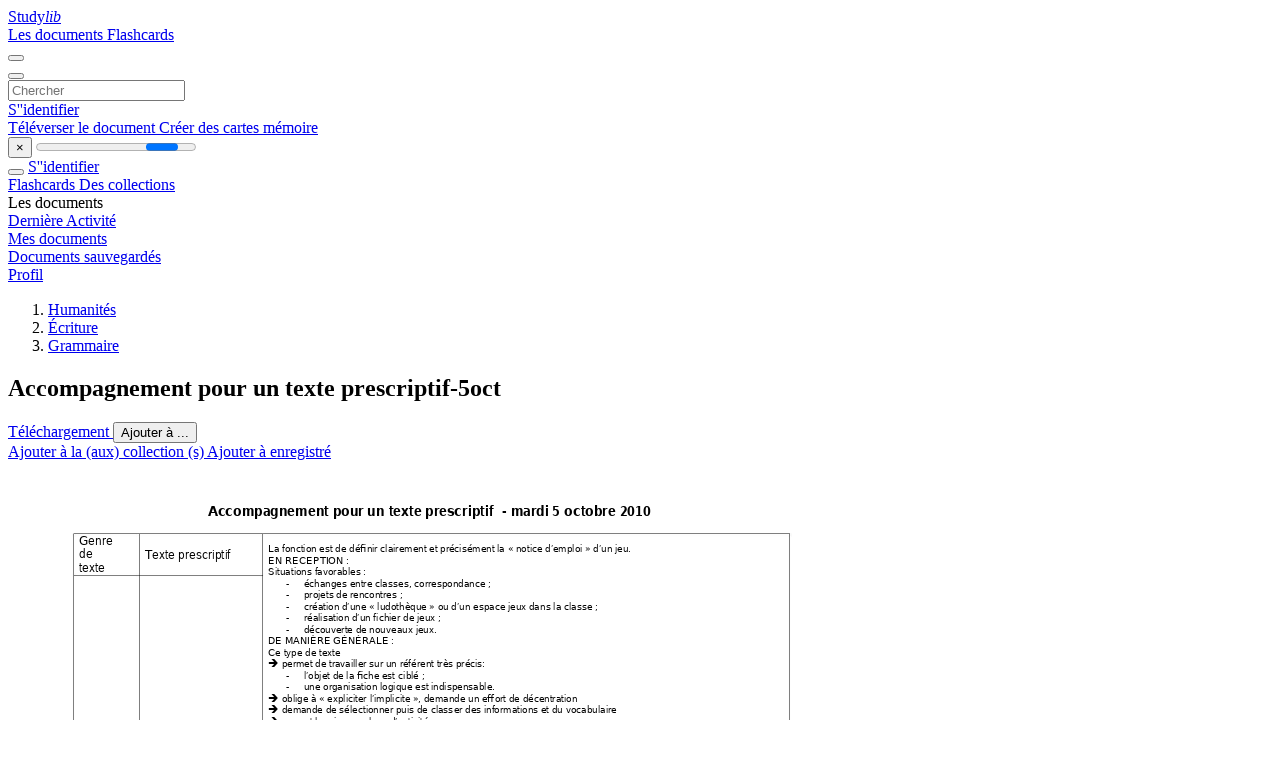

--- FILE ---
content_type: text/html;charset=UTF-8
request_url: https://studylibfr.com/doc/7236942/accompagnement-pour-un-texte-prescriptif-5oct
body_size: 14173
content:















































	




























<!DOCTYPE html>
<html lang="fr">
<head>
    











<meta charset="utf-8">
<meta http-equiv="x-dns-prefetch-control" content="on">












<meta name="viewport" content="width=device-width, initial-scale=1, shrink-to-fit=no">
<meta http-equiv="x-ua-compatible" content="ie=edge">


<title>Accompagnement pour un texte prescriptif-5oct</title>


    <meta name="description" content="Dissertations gratuites, aide aux devoirs, cartes m&eacute;moire, travaux de recherche, rapports de lecture, m&eacute;moires, histoire, science, politique">


    <meta name="keywords" content="Dissertations gratuites, aide aux devoirs, cartes m&eacute;moire, travaux de recherche, rapports de lecture, m&eacute;moires, histoire, science, politique">





    <meta name="thumbnail" content="//s1.studylibfr.com/store/data/007236942_1-76a4f58cc94374899a29a90a4f39613d.png">



    <script async crossorigin="anonymous"
    src="https://pagead2.googlesyndication.com/pagead/js/adsbygoogle.js?client=ca-pub-4574181568230206"></script>





<link rel="stylesheet" href="/theme/issuu2/design-4/dist/styles/design-4.css?_=1768295231228">










<link rel="apple-touch-icon-precomposed" href="/apple-touch-icon-precomposed.png">
<link rel="apple-touch-icon" sizes="180x180" href="/apple-touch-icon.png">
<link rel="icon" type="image/png" sizes="32x32" href="/favicon-32x32.png">
<link rel="icon" type="image/png" sizes="194x194" href="/favicon-194x194.png">
<link rel="icon" type="image/png" sizes="192x192" href="/android-chrome-192x192.png">
<link rel="icon" type="image/png" sizes="16x16" href="/favicon-16x16.png">
<link rel="mask-icon" href="/safari-pinned-tab.svg" color="#ff6d5a">
<link rel="manifest" href="/site.webmanifest">
<meta name="msapplication-TileColor" content="#fff">
<meta name="msapplication-config" content="/browserconfig.xml">
<meta name="theme-color" content="#fff">




    <meta property="og:title" content="Accompagnement pour un texte prescriptif-5oct"/>


    <meta property="og:description" content="Dissertations gratuites, aide aux devoirs, cartes m&eacute;moire, travaux de recherche, rapports de lecture, m&eacute;moires, histoire, science, politique">

<meta property="og:type" content="article"/>

    <meta property="og:url" content="https://studylibfr.com/doc/7236942/accompagnement-pour-un-texte-prescriptif-5oct">


    <meta property="og:image" content="//s1.studylibfr.com/store/data/007236942_1-76a4f58cc94374899a29a90a4f39613d.png">

<meta property="og:site_name" content="studylibfr.com">


    <meta name="twitter:title" content="Accompagnement pour un texte prescriptif-5oct">


    <meta name="twitter:description" content="Dissertations gratuites, aide aux devoirs, cartes m&eacute;moire, travaux de recherche, rapports de lecture, m&eacute;moires, histoire, science, politique">

<meta name="twitter:card" content="summary">

    <meta name="twitter:image" content="//s1.studylibfr.com/store/data/007236942_1-76a4f58cc94374899a29a90a4f39613d.png">

<meta name="twitter:site" content="@studylibfr.com">


            







<link rel="preconnect" href="//s1.studylibfr.com/store">
<link rel="dns-prefetch" href="//s1.studylibfr.com/store">



<link rel="preload" href="//s1.studylibfr.com/store/data/007236942_1-76a4f58cc94374899a29a90a4f39613d.png" as="image" media="(min-width:1200px)">
<link rel="preload" href="//s1.studylibfr.com/store/data/007236942_1-76a4f58cc94374899a29a90a4f39613d-768x994.png" as="image" media="(max-width:1199px)">

<link rel="canonical" href="https://studylibfr.com/doc/7236942/accompagnement-pour-un-texte-prescriptif-5oct">


<script type="application/ld+json">[{"itemListElement":[{"position":1,"name":"Humanités","item":"https://studylibfr.com/catalog/Humanit%C3%A9s","@type":"ListItem"},{"position":2,"name":"Écriture","item":"https://studylibfr.com/catalog/Humanit%C3%A9s/%C3%89criture","@type":"ListItem"},{"position":3,"name":"Grammaire","item":"https://studylibfr.com/catalog/Humanit%C3%A9s/%C3%89criture/Grammaire","@type":"ListItem"}],"@context":"https://schema.org","@type":"BreadcrumbList"},{"dateModified":"2024-06-21T23:50:04Z","datePublished":"2017-06-02T18:57:53Z","headline":"Accompagnement pour un texte prescriptif-5oct","image":"https://s1.studylibfr.com/store/data/007236942_1-76a4f58cc94374899a29a90a4f39613d.png","mainEntityOfPage":{"@id":"https://google.com/article","@type":"WebPage"},"inLanguage":"fr","@context":"https://schema.org","@type":"Article"}]</script>



<script>
    
    var gaVC =
        
        
    
    
    'd'
    ;
</script>

<style>
    

    
</style>

		<link rel="stylesheet" href="/theme/htmlex/dist/HtmlexViewer.css?_=1768295231228">
		<style>/* Part 2: Page Elements: Modify with caution
 * The followings are base classes, some of which are meant to be override by PDF specific classes
 * So do not increase the specificity (e.g. ".classname" -> "#page-container .classname")
 */
.h2fc .pf { /* page */
  position:relative;
  background-color:white;
  overflow: hidden;
  margin:0; 
  border:0; /* required by pdf2htmlEX.js for page visibility test */
}.h2fc .pc { /* content of a page */
  position:absolute;
  border:0;
  padding:0;
  margin:0;
  top:0;
  left:0;
  width:100%;
  height:100%;
  overflow:hidden;
  display:block;
  /* set transform-origin for scaling */
  transform-origin:0% 0%;
  -ms-transform-origin:0% 0%;
  -webkit-transform-origin:0% 0%;
}.h2fc .pc.opened { /* used by pdf2htmlEX.js, to show/hide pages */
  display:block;
}.h2fc .bf { /* images that occupies the whole page */
  position:absolute;
  border:0;
  margin:0;
  top:0;
  bottom:0;
  width:100%;
  height:100%;
  -ms-user-select:none;
  -moz-user-select:none;
  -webkit-user-select:none;
  user-select:none;
}.h2fc .bi { /* images that cover only a part of the page */
  position:absolute;
  border:0;
  margin:0;
  -ms-user-select:none;
  -moz-user-select:none;
  -webkit-user-select:none;
  user-select:none;
}
@media print {
.h2fc .pf {
    margin:0;
    box-shadow:none;
    page-break-after:always;
    page-break-inside:avoid;
  }
  @-moz-document url-prefix() {
    /* fix page truncation for FireFox */
.h2fc .pf {
      overflow:visible;
      border:1px solid #FFFFFF;
    }.h2fc .pc {overflow:visible;}
  }
}.h2fc .c { /* clip box */
  position:absolute;
  border:0;
  padding:0;
  margin:0;
  overflow:hidden;
  display:block;
}.h2fc .t { /* text line */
  position:absolute;
  white-space:pre;
  font-size:1px;
  transform-origin:0% 100%;
  -ms-transform-origin:0% 100%;
  -webkit-transform-origin:0% 100%;
  unicode-bidi:bidi-override;/* For rtl languages, e.g. Hebrew, we don't want the default Unicode behaviour */
  -moz-font-feature-settings:"liga" 0;/* We don't want Firefox to recognize ligatures */
}.h2fc .t:after { /* webkit #35443 */
  content: '';
}.h2fc .t:before { /* Workaround Blink(up to 41)/Webkit bug of word-spacing with leading spaces (chromium #404444 and pdf2htmlEX #412) */
  content: '';
  display: inline-block;
}.h2fc .t span { /* text blocks within a line */
  /* Blink(up to 41)/Webkit have bug with negative word-spacing and inline-block (pdf2htmlEX #416), so keep normal span inline. */
  position:relative;
  unicode-bidi:bidi-override; /* For rtl languages, e.g. Hebrew, we don't want the default Unicode behaviour */
}.h2fc ._ { /* text shift */
  /* Blink(up to 41)/Webkit have bug with inline element, continuous spaces and word-spacing. Workaround by inline-block. */
  display: inline-block;
  color: transparent;
  z-index: -1;
}
/* selection background should not be opaque, for fallback mode */
::selection{
  background: rgba(127,255,255,0.4);
}
::-moz-selection{
  background: rgba(127,255,255,0.4);
}.h2fc .pi { /* info for Javascript */
  display:none;
}.h2fc .l { /* annotation links */
}
/* transparent color - WebKit */
.h2fc .d { /* css drawing */
  position:absolute;
  transform-origin:0% 100%;
  -ms-transform-origin:0% 100%;
  -webkit-transform-origin:0% 100%;
}
/* for the forms */
.h2fc .it {
  border: none;
  background-color: rgba(255, 255, 255, 0.0);
}.h2fc .ir:hover {
  cursor: pointer;
}

/* Base CSS END */
.h2fc .ff0{font-family:sans-serif;visibility:hidden;}
@font-face{font-display:swap;font-family:ff1;src:url(//s1.studylibfr.com/store/data-gzf/9b3a127c16d256560d40f1a8ce945135/1/007236942.htmlex.zip/f1.woff)format("woff");}.h2fc .ff1{font-family:ff1;line-height:1.589369;font-style:normal;font-weight:normal;visibility:visible;}
@font-face{font-display:swap;font-family:ff2;src:url(//s1.studylibfr.com/store/data-gzf/9b3a127c16d256560d40f1a8ce945135/1/007236942.htmlex.zip/f2.woff)format("woff");}.h2fc .ff2{font-family:ff2;line-height:1.456055;font-style:normal;font-weight:normal;visibility:visible;}
@font-face{font-display:swap;font-family:ff3;src:url(//s1.studylibfr.com/store/data-gzf/9b3a127c16d256560d40f1a8ce945135/1/007236942.htmlex.zip/f3.woff)format("woff");}.h2fc .ff3{font-family:ff3;line-height:1.695312;font-style:normal;font-weight:normal;visibility:visible;}
@font-face{font-display:swap;font-family:ff4;src:url(//s1.studylibfr.com/store/data-gzf/9b3a127c16d256560d40f1a8ce945135/1/007236942.htmlex.zip/f4.woff)format("woff");}.h2fc .ff4{font-family:ff4;line-height:0.722656;font-style:normal;font-weight:normal;visibility:visible;}.h2fc .m2{transform:matrix(0.250130,0.000000,0.000000,0.250000,0,0);-ms-transform:matrix(0.250130,0.000000,0.000000,0.250000,0,0);-webkit-transform:matrix(0.250130,0.000000,0.000000,0.250000,0,0);}.h2fc .m0{transform:matrix(0.250135,0.000000,0.000000,0.250000,0,0);-ms-transform:matrix(0.250135,0.000000,0.000000,0.250000,0,0);-webkit-transform:matrix(0.250135,0.000000,0.000000,0.250000,0,0);}.h2fc .m1{transform:matrix(0.250138,0.000000,0.000000,0.250000,0,0);-ms-transform:matrix(0.250138,0.000000,0.000000,0.250000,0,0);-webkit-transform:matrix(0.250138,0.000000,0.000000,0.250000,0,0);}.h2fc .m3{transform:matrix(0.250142,0.000000,0.000000,0.250000,0,0);-ms-transform:matrix(0.250142,0.000000,0.000000,0.250000,0,0);-webkit-transform:matrix(0.250142,0.000000,0.000000,0.250000,0,0);}.h2fc .v0{vertical-align:0px;}.h2fc .v1{vertical-align:55.19px;}.h2fc .ls1{letter-spacing:0px;}.h2fc .ls0{letter-spacing:0.18px;}.h2fc .sc_{text-shadow:none;}.h2fc .sc0{text-shadow:-0.015em 0 transparent,0 0.015em transparent,0.015em 0 transparent,0 -0.015em  transparent;}
@media screen and (-webkit-min-device-pixel-ratio:0){
.h2fc .sc_{-webkit-text-stroke:0px transparent;}.h2fc .sc0{-webkit-text-stroke:0.015em transparent;text-shadow:none;}
}.h2fc .ws0{word-spacing:-13.34px;}.h2fc .ws1{word-spacing:0px;}.h2fc ._0{margin-left:-1.20px;}.h2fc ._2{width:1.03px;}.h2fc ._3{width:48.73px;}.h2fc ._1{width:147.40px;}.h2fc .fc0{color:rgb(0,0,0);}.h2fc .fs2{font-size:32.15px;}.h2fc .fs3{font-size:39.83px;}.h2fc .fs4{font-size:44.15px;}.h2fc .fs1{font-size:47.99px;}.h2fc .fs0{font-size:56.15px;}.h2fc .y0{bottom:0px;}.h2fc .y8{bottom:2.64px;}.h2fc .y31{bottom:77.44px;}.h2fc .y30{bottom:90.64px;}.h2fc .y2f{bottom:100.24px;}.h2fc .y2e{bottom:111.76px;}.h2fc .y2d{bottom:123.28px;}.h2fc .y2c{bottom:134.80px;}.h2fc .y2b{bottom:146.32px;}.h2fc .y2a{bottom:157.72px;}.h2fc .y29{bottom:169.24px;}.h2fc .y28{bottom:180.76px;}.h2fc .y27{bottom:192.28px;}.h2fc .y26{bottom:203.80px;}.h2fc .y25{bottom:215.32px;}.h2fc .y24{bottom:226.72px;}.h2fc .y23{bottom:238.24px;}.h2fc .y22{bottom:249.76px;}.h2fc .y21{bottom:261.28px;}.h2fc .y20{bottom:272.80px;}.h2fc .ya{bottom:273.52px;}.h2fc .y7{bottom:277.72px;}.h2fc .y6{bottom:280.36px;}.h2fc .y1f{bottom:284.32px;}.h2fc .y9{bottom:287.32px;}.h2fc .y1e{bottom:295.72px;}.h2fc .y1d{bottom:307.24px;}.h2fc .y1c{bottom:319.60px;}.h2fc .y1b{bottom:331.12px;}.h2fc .y1a{bottom:342.64px;}.h2fc .y19{bottom:354.16px;}.h2fc .y18{bottom:365.68px;}.h2fc .y17{bottom:377.20px;}.h2fc .y16{bottom:388.60px;}.h2fc .y15{bottom:400.12px;}.h2fc .y14{bottom:411.64px;}.h2fc .y13{bottom:423.16px;}.h2fc .y12{bottom:434.68px;}.h2fc .y11{bottom:446.08px;}.h2fc .y10{bottom:457.60px;}.h2fc .yf{bottom:469.12px;}.h2fc .ye{bottom:480.64px;}.h2fc .y5{bottom:483.40px;}.h2fc .yd{bottom:492.16px;}.h2fc .y4{bottom:497.20px;}.h2fc .yc{bottom:503.68px;}.h2fc .y3{bottom:511.00px;}.h2fc .yb{bottom:514.72px;}.h2fc .y2{bottom:525.52px;}.h2fc .y1{bottom:539.44px;}.h2fc .g5{height:13.44px;}.h2fc .g6{height:39.63px;}.h2fc .g8{height:48.98px;}.h2fc .g7{height:49.09px;}.h2fc .g2{height:53.24px;}.h2fc .g9{height:54.42px;}.h2fc .g3{height:59.15px;}.h2fc .g1{height:65.95px;}.h2fc .g4{height:114.35px;}.h2fc .g0{height:595px;}.h2fc .w1{width:5.16px;}.h2fc .w0{width:842px;}.h2fc .x0{left:0px;}.h2fc .x2{left:70.91px;}.h2fc .x3{left:126.35px;}.h2fc .x4{left:137.15px;}.h2fc .x1{left:199.55px;}.h2fc .x5{left:259.91px;}.h2fc .x6{left:277.91px;}.h2fc .x7{left:295.91px;}.h2fc .x8{left:473.75px;}
</style>
        

<script>
    var gaUserId = 2;
    var gaUserType = 'empty';
</script>

<script>(function(w,d,s,l,i){w[l]=w[l]||[];w[l].push({'gtm.start':
new Date().getTime(),event:'gtm.js'});var f=d.getElementsByTagName(s)[0],
j=d.createElement(s),dl=l!='dataLayer'?'&l='+l:'';j.async=true;j.src=
'https://www.googletagmanager.com/gtm.js?id='+i+dl;f.parentNode.insertBefore(j,f);
})(window,document,'script','dataLayer','GTM-MVZDMKVF');</script>



<style>
.above-content
{
    height: 120px;
    max-height: 120px;
}
.above-content > div,
.above-content > div > ins
{
    height: 110px;
    max-height: 110px;
}

.below-content
{
     height: 120px;
	 max-height: 120px;
}
.below-content > div > ins,
.below-content > div
{
	  height: 110px;
	  max-height: 110px;
}
@media (max-width: 567px)
{
    .below-content,
	.below-content > div > ins,
	.below-content > div
	{
		height: initial;
		max-height: initial;
		
	}
}

.sidebar-top-content,
.sidebar-bottom-content
{
    margin-left:-15px;
}
</style>



<script async src="https://www.googletagmanager.com/gtag/js?id=G-2YEWJSZPH2"></script>
<script>
window.dataLayer = window.dataLayer || [];
function gtag(){dataLayer.push(arguments)}
gtag('js', new Date());
gtag('config', 'G-2YEWJSZPH2');
</script>


    <link rel="stylesheet" href="https://fonts.googleapis.com/css?family=Roboto:300,400&display=swap&subset=cyrillic">
<link rel="stylesheet" href="/memtrick_theme-c141f8/dist/theme.css">
<script>
    var Flashcards = {
        lang: 'fr',
        root: "/flashcards",
        themeRoot: '/theme/issuu2/static'
    };
</script>



</head>

<body class="">

    
<noscript><iframe src="https://www.googletagmanager.com/ns.html?id=GTM-MVZDMKVF"
height="0" width="0" style="display:none;visibility:hidden"></iframe></noscript>


<nav class="navbar navbar-white navbar-expand-xl">
    <div class="navbar-nav nav flex-nowrap">
        <a class="navbar-brand" href="/">
            
                
                
                    <s class="fa-stack fa-xs">
                        <i class="fas fa-square fa-stack-2x"></i>
                        <i class="fas fa-users-class fa-stack-1x fa-inverse"></i>
                    </s>
                    <span class="hidden-sm-down d-inline-flex">
                        Study<em>lib</em>
                    </span>
                
            
        </a>
        <div class="nav-divider"></div>

        
            <a class="nav-item nav-link #hidden-xs-down" href="/catalog/">
                Les documents
            </a>
            <a class="nav-item nav-link hidden-xx-down" href="/flashcards/explorer">
                Flashcards
            </a>
        

        

        

        
    </div>

    <button class="navbar-toggler collapsed" type="button"
            data-toggle="collapse" data-target="#navbar">
        <span class="navbar-toggler-icon"></span>
    </button>

    <div class="navbar-collapse collapse" id="navbar">
        <div class="nav-divider"></div>
        <form class="navbar-search form-inline" action="/search/">
            <div class="input-group">
                <div class="input-group-prepend">
                    <button class="form-btn btn btn-outline" type="submit">
                        <i class="fa fa-search"></i>
                    </button>
                </div>
                <input class="form-control" required
                       type="text" name="q" value=""
                       placeholder="Chercher">
            </div>
        </form>

        <div class="navbar-nav ml-auto text-nowrap">
            <div class="nav-divider"></div>

            
                <a class="nav-item nav-link" href="/login">
                    S''identifier
                </a>
                <div class="nav-divider"></div>
            

            <div class="navbar-item navbar-text text-initial">
                
                    <a href="/uploadform" class="btn btn-sm btn-secondary"
                       onclick="_ym('document_upload'); return true">
                        Téléverser le document
                    </a>
                

                

                
                    <a class="btn btn-sm btn-primary" href="/flashcards/new-pack">
                        Créer des cartes mémoire
                    </a>
                
            </div>
        </div>
    </div>
</nav>

<div class="wrapper-default">
    <section class="upload-info my-3">
        <div class="container">
            <button class="close" type="button">&times;</button>
            <progress class="progress" max="100">
                <div class="progress">
                    <span class="progress-bar"></span>
                </div>
            </progress>
        </div>
    </section>

    <div class="row no-gutters flex-nowrap">
        <nav class="sidebar collapse bg-white
                
                "
             id="sidebar">

            <div class="sidebar-wrapper">
                
                <div class="sidebar-header sidebar-list-group-item--theme active text-truncate mt-2 py-1 d-flex align-items-baseline">
                    <button class="sidebar-toggle btn btn-transparent" type="button" data-toggle="collapse" data-target="#sidebar">
                        <i class="fa fa-home"></i>
                    </button>
                    <a class="sidebar-list-group-item--theme active flex-fill" href="/dashboard">
                        S''identifier
                    </a>
                </div>

                <div class="list-group">
                    
                        
                            
                            
                            
                                <a class="list-group-item list-group-item-action sidebar-item
                                        "
                                   href="/flashcards/">

                                    <i class="fa fa-fw fa-brain"></i>
                                    Flashcards
                                </a>
                            
                        
                    
                        
                            
                            
                            
                                <a class="list-group-item list-group-item-action sidebar-item
                                        "
                                   href="/collections/">

                                    <i class="fa fa-fw fa-archive"></i>
                                    Des collections
                                </a>
                            
                        
                    
                        
                            
                                <div class="sidebar-item list-group-divider"></div>
                            
                            
                            
                        
                    
                        
                            
                            
                                <div class="list-group-item list-group-item-action sidebar-item
                                        "
                                     href="#documents_list" data-toggle="list">

                                    <i class="fa fa-fw fa-file"></i>
                                    Les documents

                                    <div class="list-group text-muted" id="documents_list">
                                        
                                            <a class="list-group-item list-group-item-action" href="/documents/activity">
                                                <i class="fa fa-fw fa-clock mt-1 float-left"></i>
                                                <div class="text-truncate">
                                                    Dernière Activité
                                                </div>
                                            </a>
                                        
                                            <a class="list-group-item list-group-item-action" href="/documents/">
                                                <i class="fa fa-fw fa-folder-open mt-1 float-left"></i>
                                                <div class="text-truncate">
                                                    Mes documents
                                                </div>
                                            </a>
                                        
                                            <a class="list-group-item list-group-item-action" href="/documents/saved">
                                                <i class="fa fa-fw fa-bookmark mt-1 float-left"></i>
                                                <div class="text-truncate">
                                                    Documents sauvegardés
                                                </div>
                                            </a>
                                        
                                    </div>
                                </div>
                            
                            
                        
                    
                        
                            
                                <div class="sidebar-item list-group-divider"></div>
                            
                            
                            
                        
                    
                        
                            
                            
                            
                                <a class="list-group-item list-group-item-action sidebar-item
                                        "
                                   href="/profile">

                                    <i class="fa fa-fw fa-cog"></i>
                                    Profil
                                </a>
                            
                        
                    

                    
                </div>
            </div>
        </nav>

        <script>
            try {
                window.addEventListener('orientationchange', function () {
                    if (screen.availWidth < 640) {
                        document.getElementById('sidebar').classList.remove('show');
                    }
                });
                window.dispatchEvent(new Event('orientationchange'));
            } catch (e) {
            }
        </script>

        
            

            
                <div class="col container 
                         
                        ">
                    
		
			
				<div class="p-md-3 p-lg-0">
					<section class="htmlex-content">
						<div class="htmlex-caption">
							<div class="panel">
								












<div style="border-top: solid 1px transparent;"></div>

<ol class="breadcrumb mt-2 mb-0 pt-1 pb-0 hidden-lg-down">
    
        
            
                <li class="breadcrumb-item"><a href="/catalog/Humanit%C3%A9s">Humanit&eacute;s</a></li>
            
                <li class="breadcrumb-item"><a href="/catalog/Humanit%C3%A9s/%C3%89criture">&Eacute;criture</a></li>
            
                <li class="breadcrumb-item"><a href="/catalog/Humanit%C3%A9s/%C3%89criture/Grammaire">Grammaire</a></li>
            
        
        
    
</ol>

<h1 class="mx-3 pt-xl-0 my-3">Accompagnement pour un texte prescriptif-5oct</h1>



<div class="d-flex flex-row mx-2 justify-content-start align-items-baseline">
    
    <a class="btn btn-sm btn-download mb-3 mx-1 px-5 text-nowrap"
        href="/download/7236942" rel="nofollow" onclick="_ym('document_download');return true">
        Téléchargement
    </a>

    

    <button class="btn btn-add-to btn-sm dropdown-toggle  mb-3 mx-1" type="button" data-toggle="dropdown">
        Ajouter à ...
    </button>

    <div class="dropdown-menu dropdown-menu-right">
        <a class="dropdown-item" href="#" data-toggle="modal" data-target="#collection-actions">
            Ajouter à la (aux) collection (s)
        </a>
        
            <a class="dropdown-item" id="saved" href="#" data-action="add">
                
                    
                    Ajouter à enregistré
                
            </a>
        
    </div>
</div>




							</div>
						</div>

						<div class="htmlex-main">
							<div class="htmlex2__container">
								<div id="viewerRoot" class="h2fc" data-pages-url="//s1.studylibfr.com/store/data-gzf/9b3a127c16d256560d40f1a8ce945135/1/007236942.htmlex.zip/{p}">
									
										
											
												<div class="pf-outer"><div id="pf1" class="pf w0 g0" data-page-no="1"><div class="pc pc1 w0 g0"><img class="bi x0 y0 w0 g0" alt="" src="//s1.studylibfr.com/store/data-gzf/9b3a127c16d256560d40f1a8ce945135/1/007236942.htmlex.zip/bg1.jpg"/><div class="t m0 x1 g1 y1 ff1 fs0 fc0 sc0 ls1 ws1">A<span class="_ _0"></span>ccompagnement pou<span class="_ _0"></span>r un texte pre<span class="_ _0"></span>scriptif  - mardi<span class="_ _0"></span> 5 octobre 2010 </div><div class="t m1 x2 g2 y2 ff2 fs1 fc0 sc0 ls1 ws1"> </div><div class="t m1 x2 g3 y3 ff3 fs1 fc0 sc0 ls1 ws1">Genre </div><div class="t m1 x2 g3 y4 ff3 fs1 fc0 sc0 ls1 ws1">de </div><div class="t m1 x2 g4 y5 ff3 fs1 fc0 sc0 ls1 ws1">texte <span class="_ _1"> </span><span class="v1">Texte prescriptif </span></div><div class="t m1 x2 g3 y6 ff3 fs1 fc0 sc0 ls1 ws0">Contrainte</div><div class="c x3 y7 w1 g5"><div class="t m1 x0 g3 y8 ff3 fs1 fc0 sc0 ls1 ws1"> </div></div><div class="t m1 x4 g3 y9 ff3 fs1 fc0 sc0 ls1 ws1">Écrire une règle de </div><div class="t m1 x4 g3 ya ff3 fs1 fc0 sc0 ls1 ws1">jeu </div><div class="t m2 x5 g6 yb ff3 fs2 fc0 sc0 ls1 ws1"> </div><div class="t m3 x5 g7 yc ff3 fs3 fc0 sc0 ls1 ws1">La fonction est de d<span class="_ _2"></span>éfinir clairem<span class="_ _2"></span>ent et précisém<span class="_ _2"></span>ent la « notice d’em<span class="_ _2"></span>ploi » d’un jeu. </div><div class="t m3 x5 g7 yd ff3 fs3 fc0 sc0 ls1 ws1">EN RECEPTION : </div><div class="t m3 x5 g7 ye ff3 fs3 fc0 sc0 ls1 ws1">Situations favorab<span class="_ _2"></span>les : </div><div class="t m3 x6 g7 yf ff2 fs3 fc0 sc0 ls1 ws1">- <span class="_ _3"> </span><span class="ff3">échanges entre class<span class="_ _2"></span>es, corr<span class="_ _2"></span>espondance ; </span></div><div class="t m3 x6 g7 y10 ff2 fs3 fc0 sc0 ls1 ws1">- <span class="_ _3"> </span><span class="ff3">projets de rencontres ; </span></div><div class="t m3 x6 g7 y11 ff2 fs3 fc0 sc0 ls1 ws1">- <span class="_ _3"> </span><span class="ff3">création d’une « <span class="_ _2"></span>ludothèque » ou d’un<span class="_ _2"></span> espace jeux da<span class="_ _2"></span>ns la classe ; </span></div><div class="t m3 x6 g7 y12 ff2 fs3 fc0 sc0 ls1 ws1">- <span class="_ _3"> </span><span class="ff3">réalisation d’un f<span class="_ _2"></span>ichier de jeux ; </span></div><div class="t m3 x6 g7 y13 ff2 fs3 fc0 sc0 ls1 ws1">- <span class="_ _3"> </span><span class="ff3">découverte de nou<span class="_ _2"></span>veaux jeux. </span></div><div class="t m3 x5 g7 y14 ff3 fs3 fc0 sc0 ls1 ws1">DE MANIÈRE GÉN<span class="_ _2"></span>ÉRALE : </div><div class="t m3 x5 g7 y15 ff3 fs3 fc0 sc0 ls1 ws1">Ce type de texte  </div><div class="t m3 x5 g7 y16 ff4 fs3 fc0 sc0 ls0"><span class="ff3 ls1 ws1"> permet de travailler<span class="_ _2"></span> sur un réf<span class="_ _2"></span>érent très précis: </span></div><div class="t m3 x6 g7 y17 ff2 fs3 fc0 sc0 ls1 ws1">- <span class="_ _3"> </span><span class="ff3">l’objet de la fiche est ci<span class="_ _2"></span>blé ; </span></div><div class="t m3 x6 g7 y18 ff2 fs3 fc0 sc0 ls1 ws1">- <span class="_ _3"> </span><span class="ff3">une organisation lo<span class="_ _2"></span>gique est indispens<span class="_ _2"></span>able. </span></div><div class="t m3 x5 g7 y19 ff4 fs3 fc0 sc0 ls0"><span class="ff3 ls1 ws1"> oblige à « expliciter<span class="_ _2"></span> l’implicite », dem<span class="_ _2"></span>ande un eff<span class="_ _2"></span>ort de décentration </span></div><div class="t m3 x5 g7 y1a ff4 fs3 fc0 sc0 ls0"><span class="ff3 ls1 ws1"> demande de sélec<span class="_ _2"></span>tionner puis de class<span class="_ _2"></span>er des inform<span class="_ _2"></span>ations et du vocab<span class="_ _2"></span>ulaire </span></div><div class="t m3 x5 g7 y1b ff4 fs3 fc0 sc0 ls0"><span class="ff3 ls1 ws1"> permet la m<span class="_ _2"></span>ise en place d’activités sur<span class="_ _2"></span> </span></div><div class="t m3 x6 g7 y1c ff2 fs3 fc0 sc0 ls1 ws1">- <span class="_ _3"> </span><span class="ff3">l’étude des form<span class="_ _2"></span>es verbales (infinitif<span class="_ _2"></span>, impératif, subj<span class="_ _2"></span>onctif présent) </span></div><div class="t m1 x6 g8 y1d ff2 fs4 fc0 sc0 ls1 ws1">- </div><div class="t m3 x7 g7 y1d ff3 fs3 fc0 sc0 ls1 ws1">l’acquisition d’u<span class="_ _2"></span>n vocabulair<span class="_ _2"></span>e spécifique </div><div class="t m1 x8 g9 y1d ff3 fs4 fc0 sc0 ls1 ws1"> </div><div class="t m3 x5 g7 y1e ff3 fs3 fc0 sc0 ls1 ws1">En observant diff<span class="_ _2"></span>érentes règles d<span class="_ _2"></span>u jeu, en dégager <span class="_ _2"></span>les points ess<span class="_ _2"></span>entiels et propos<span class="_ _2"></span>er une « silho<span class="_ _2"></span>uette » de la r<span class="_ _2"></span>ègle du </div><div class="t m3 x5 g7 y1f ff3 fs3 fc0 sc0 ls1 ws1">jeu : </div><div class="t m3 x6 g7 y20 ff2 fs3 fc0 sc0 ls1 ws1">- <span class="_ _3"> </span><span class="ff3">nom du jeu, situation, rem<span class="_ _2"></span>arques, conse<span class="_ _2"></span>ils, matérie<span class="_ _2"></span>l nécessaire ; </span></div><div class="t m3 x6 g7 y21 ff2 fs3 fc0 sc0 ls1 ws1">- <span class="_ _3"> </span><span class="ff3">nombre de joueurs, <span class="_ _2"></span>but du jeu, d<span class="_ _2"></span>éroulement. </span></div><div class="t m3 x5 g7 y22 ff4 fs3 fc0 sc0 ls0"><span class="ff3 ls1 ws1"> verbes précis qui <span class="_ _2"></span>désignent clairem<span class="_ _2"></span>ent l’action <span class="_ _2"></span>que l’on suggèr<span class="_ _2"></span>e (les verbes avoir, f<span class="_ _2"></span>aire, rendre, m<span class="_ _2"></span>ettre, peuvent </span></div><div class="t m3 x5 g7 y23 ff3 fs3 fc0 sc0 ls1 ws1">souvent être rem<span class="_ _2"></span>placés par verbes<span class="_ _2"></span> plus précis) </div><div class="t m3 x5 g7 y24 ff4 fs3 fc0 sc0 ls0"><span class="ff3 ls1 ws1"> la règle doit pouvo<span class="_ _2"></span>ir être lue rapidem<span class="_ _2"></span>ent et facilem<span class="_ _2"></span>ent. Elle doit être <span class="_ _2"></span>présentée de f<span class="_ _2"></span>açon claire. </span></div><div class="t m3 x5 g7 y25 ff4 fs3 fc0 sc0 ls0"><span class="ff3 ls1 ws1"> pour écrire une règ<span class="_ _2"></span>le, il faut : </span></div><div class="t m3 x6 g7 y26 ff2 fs3 fc0 sc0 ls1 ws1">- <span class="_ _3"> </span><span class="ff3">répertorier toutes l<span class="_ _2"></span>es actions<span class="_ _2"></span> à effectuer ; </span></div><div class="t m3 x6 g7 y27 ff2 fs3 fc0 sc0 ls1 ws1">- <span class="_ _3"> </span><span class="ff3">classer ces actions <span class="_ _2"></span>dans l’ordre chrono<span class="_ _2"></span>logique ; </span></div><div class="t m3 x6 g7 y28 ff2 fs3 fc0 sc0 ls1 ws1">- <span class="_ _3"> </span><span class="ff3">commencer<span class="_ _2"></span> chaque phrase par un<span class="_ _2"></span> verbe précis ; </span></div><div class="t m3 x6 g7 y29 ff2 fs3 fc0 sc0 ls1 ws1">- <span class="_ _3"> </span><span class="ff3">écrire les verbes à <span class="_ _2"></span>l’infinitif, l’im<span class="_ _2"></span>pératif ou le subjonctif<span class="_ _2"></span> ; </span></div><div class="t m3 x6 g7 y2a ff2 fs3 fc0 sc0 ls1 ws1">- <span class="_ _3"> </span><span class="ff3">écrire des phrases c<span class="_ _2"></span>ourtes ; </span></div><div class="t m3 x6 g7 y2b ff2 fs3 fc0 sc0 ls1 ws1">- <span class="_ _3"> </span><span class="ff3">utiliser un vocabula<span class="_ _2"></span>ire précis<span class="_ _2"></span> ; </span></div><div class="t m3 x6 g7 y2c ff2 fs3 fc0 sc0 ls1 ws1">- <span class="_ _3"> </span><span class="ff3">aller à la ligne pour ch<span class="_ _2"></span>aque actio<span class="_ _2"></span>n ; </span></div><div class="t m3 x6 g7 y2d ff2 fs3 fc0 sc0 ls1 ws1">- <span class="_ _3"> </span><span class="ff3">signaler chaque acti<span class="_ _2"></span>on par un t<span class="_ _2"></span>iret ou un point ; </span></div><div class="t m3 x6 g7 y2e ff2 fs3 fc0 sc0 ls1 ws1">- <span class="_ _3"> </span><span class="ff3">bien respecter l’or<span class="_ _2"></span>dre des ac<span class="_ _2"></span>tions. </span></div><div class="t m3 x5 g7 y2f ff3 fs3 fc0 sc0 ls1 ws1">Définir les param<span class="_ _2"></span>ètres d’une règle : <span class="_ _2"></span>le statut du desti<span class="_ _2"></span>nataire, les<span class="_ _2"></span> enjeux de la rè<span class="_ _2"></span>gle, le déroulem<span class="_ _2"></span>ent du jeu. </div><div class="t m2 x5 g6 y30 ff3 fs2 fc0 sc0 ls1 ws1"> </div><div class="t m1 x2 g2 y31 ff2 fs1 fc0 sc0 ls1 ws1"> </div></div><div class="pi" data-data='{"ctm":[0.000000,-1.000000,1.000000,0.000000,0.000000,595.000000]}'></div></div>
</div>
											
											
										
									
								</div>
							</div>

							<div class="htmlex2__pages-controls">
								<div class="text-nowrap">
									<span class="mx-1 px-2 text-center">
										<span v-model="pageCurrent">1</span>
										/
										<span>1</span>
									</span>

									<button type="button" role="button" class="btn btn-primary mx-1" onclick="controller.toggleTheatre()" data-bind="theatreButton" title="Fullscreen"><i class="fa fa-expand"></i></button>
									<button type="button" role="button" class="btn btn-primary mx-1" onclick="controller.zoomIn()" title="Zoom in"><i class="fa fa-fw fa-search-plus"></i></button>
									<button type="button" role="button" class="btn btn-primary mx-1" onclick="controller.zoomOut()" title="Zoom out"><i class="fa fa-fw fa-search-minus"></i></button>
									<span class="mx-1 px-2 text-center" v-model="pageZoom">100%</span>
								</div>
							</div>
						</div>

						<div class="htmlex-sidebar">
							

							
								<div class="panel mb-3 mb-md-3 p-3">
									<h5 class="mb-3">
										Documents connexes
									</h5>
									<div class="row">
										
											<div class="col-lg-6">
												<div class="card thumbnail-2 shadow-sm mb-3">
    <div class="card-img-top p-3">
        <a class="d-block" href="/doc/5118470/fran%C3%A7ais---les-verbes-irr%C3%A9guliers-%E2%80%93-la-fiche-d-entra%C3%AEneme...">
            <img class="img-fluid w-100"  src="//s1.studylibfr.com/store/data/005118470_1-e92d09146a080a2617810ec6ae090769-300x300.png"
                alt="Verbes Irr&eacute;guliers - Fiche d'entra&icirc;nement" width="300px" height="300px">
        </a>
    </div>
    <div class="card-body p-3">
        <a class="card-link stretched-link" href="/doc/5118470/fran%C3%A7ais---les-verbes-irr%C3%A9guliers-%E2%80%93-la-fiche-d-entra%C3%AEneme..." title="Verbes Irr&eacute;guliers - Fiche d'entra&icirc;nement">
            <div class="text-truncate3">Verbes Irr&eacute;guliers - Fiche d'entra&icirc;nement</div>
        </a>
    </div>
</div>

											</div>
										
											<div class="col-lg-6">
												<div class="card thumbnail-2 shadow-sm mb-3">
    <div class="card-img-top p-3">
        <a class="d-block" href="/doc/7203562/le-pass%C3%A9-compos%C3%A9-des-verbes-conjugu%C3%A9s-avec-l">
            <img class="img-fluid w-100"  src="//s1.studylibfr.com/store/data/007203562_1-94ccb6fdfac50224864c33326398fd79-300x300.png"
                alt="Le pass&eacute; compos&eacute; des verbes conjugu&eacute;s avec l" width="300px" height="300px">
        </a>
    </div>
    <div class="card-body p-3">
        <a class="card-link stretched-link" href="/doc/7203562/le-pass%C3%A9-compos%C3%A9-des-verbes-conjugu%C3%A9s-avec-l" title="Le pass&eacute; compos&eacute; des verbes conjugu&eacute;s avec l">
            <div class="text-truncate3">Le pass&eacute; compos&eacute; des verbes conjugu&eacute;s avec l</div>
        </a>
    </div>
</div>

											</div>
										
											<div class="col-lg-6">
												<div class="card thumbnail-2 shadow-sm mb-3">
    <div class="card-img-top p-3">
        <a class="d-block" href="/doc/7201601/le-pass%C3%A9-compos%C3%A9-des-verbes-conjugu%C3%A9s-avec-l">
            <img class="img-fluid w-100"  src="//s1.studylibfr.com/store/data/007201601_1-75316287f8b12ada126736cc8ba23d38-300x300.png"
                alt="Le pass&eacute; compos&eacute; des verbes conjugu&eacute;s avec l" width="300px" height="300px">
        </a>
    </div>
    <div class="card-body p-3">
        <a class="card-link stretched-link" href="/doc/7201601/le-pass%C3%A9-compos%C3%A9-des-verbes-conjugu%C3%A9s-avec-l" title="Le pass&eacute; compos&eacute; des verbes conjugu&eacute;s avec l">
            <div class="text-truncate3">Le pass&eacute; compos&eacute; des verbes conjugu&eacute;s avec l</div>
        </a>
    </div>
</div>

											</div>
										
											<div class="col-lg-6">
												<div class="card thumbnail-2 shadow-sm mb-3">
    <div class="card-img-top p-3">
        <a class="d-block" href="/doc/7757923/le-futur-des-verbes-du-1er-et-2%C3%A8me-groupe">
            <img class="img-fluid w-100"  src="//s1.studylibfr.com/store/data/007757923_1-539b170e1a9a198d1cd2170a68e67f1d-300x300.png"
                alt="Le futur des verbes du 1er et 2&egrave;me groupe" width="300px" height="300px">
        </a>
    </div>
    <div class="card-body p-3">
        <a class="card-link stretched-link" href="/doc/7757923/le-futur-des-verbes-du-1er-et-2%C3%A8me-groupe" title="Le futur des verbes du 1er et 2&egrave;me groupe">
            <div class="text-truncate3">Le futur des verbes du 1er et 2&egrave;me groupe</div>
        </a>
    </div>
</div>

											</div>
										
											<div class="col-lg-6">
												<div class="card thumbnail-2 shadow-sm mb-3">
    <div class="card-img-top p-3">
        <a class="d-block" href="/doc/3993429/le-verbe">
            <img class="img-fluid w-100"  src="//s1.studylibfr.com/store/data/003993429_1-9e3a5ac221f6d9df47b7b87a5da550e2-300x300.png"
                alt="Le verbe" width="300px" height="300px">
        </a>
    </div>
    <div class="card-body p-3">
        <a class="card-link stretched-link" href="/doc/3993429/le-verbe" title="Le verbe">
            <div class="text-truncate3">Le verbe</div>
        </a>
    </div>
</div>

											</div>
										
											<div class="col-lg-6">
												<div class="card thumbnail-2 shadow-sm mb-3">
    <div class="card-img-top p-3">
        <a class="d-block" href="/doc/3674186/il-existe-une-seule-exception---le-verbe-%C2%AB-aller-%C2%BB.-les-v...">
            <img class="img-fluid w-100"  src="//s1.studylibfr.com/store/data/003674186_1-58505e397545dff3d3d2d956b7d04c8b-300x300.png"
                alt="Il existe une seule exception : le verbe &laquo; aller &raquo;. Les verbes du" width="300px" height="300px">
        </a>
    </div>
    <div class="card-body p-3">
        <a class="card-link stretched-link" href="/doc/3674186/il-existe-une-seule-exception---le-verbe-%C2%AB-aller-%C2%BB.-les-v..." title="Il existe une seule exception : le verbe &laquo; aller &raquo;. Les verbes du">
            <div class="text-truncate3">Il existe une seule exception : le verbe &laquo; aller &raquo;. Les verbes du</div>
        </a>
    </div>
</div>

											</div>
										
											<div class="col-lg-6">
												<div class="card thumbnail-2 shadow-sm mb-3">
    <div class="card-img-top p-3">
        <a class="d-block" href="/doc/7445190/r%C3%A9diger-un-texte-prescriptif">
            <img class="img-fluid w-100"  src="//s1.studylibfr.com/store/data/007445190_1-3b008d63a0fac4cb5a08e9ba42eefea5-300x300.png"
                alt="R&eacute;diger un texte prescriptif" width="300px" height="300px">
        </a>
    </div>
    <div class="card-body p-3">
        <a class="card-link stretched-link" href="/doc/7445190/r%C3%A9diger-un-texte-prescriptif" title="R&eacute;diger un texte prescriptif">
            <div class="text-truncate3">R&eacute;diger un texte prescriptif</div>
        </a>
    </div>
</div>

											</div>
										
											<div class="col-lg-6">
												<div class="card thumbnail-2 shadow-sm mb-3">
    <div class="card-img-top p-3">
        <a class="d-block" href="/doc/5212851/nom--verbe-ou-adjectif">
            <img class="img-fluid w-100"  src="//s1.studylibfr.com/store/data/005212851_1-e5c67266f8b231adabbd2968dae816f1-300x300.png"
                alt="nom, verbe ou adjectif" width="300px" height="300px">
        </a>
    </div>
    <div class="card-body p-3">
        <a class="card-link stretched-link" href="/doc/5212851/nom--verbe-ou-adjectif" title="nom, verbe ou adjectif">
            <div class="text-truncate3">nom, verbe ou adjectif</div>
        </a>
    </div>
</div>

											</div>
										
											<div class="col-lg-6">
												<div class="card thumbnail-2 shadow-sm mb-3">
    <div class="card-img-top p-3">
        <a class="d-block" href="/doc/2400862/c-le-futur-simple-des-verbes-du-1er-et-du-2%C3%A8me-groupe-au-...">
            <img class="img-fluid w-100"  src="//s1.studylibfr.com/store/data/002400862_1-e7d22cd662a3064529be0c8726d700b4-300x300.png"
                alt="C Le futur simple des verbes du 1er et du 2&egrave;me groupe Au futur, les" width="300px" height="300px">
        </a>
    </div>
    <div class="card-body p-3">
        <a class="card-link stretched-link" href="/doc/2400862/c-le-futur-simple-des-verbes-du-1er-et-du-2%C3%A8me-groupe-au-..." title="C Le futur simple des verbes du 1er et du 2&egrave;me groupe Au futur, les">
            <div class="text-truncate3">C Le futur simple des verbes du 1er et du 2&egrave;me groupe Au futur, les</div>
        </a>
    </div>
</div>

											</div>
										
											<div class="col-lg-6">
												<div class="card thumbnail-2 shadow-sm mb-3">
    <div class="card-img-top p-3">
        <a class="d-block" href="/doc/7194178/le-4-temps-de-verbes">
            <img class="img-fluid w-100"  src="//s1.studylibfr.com/store/data/007194178_1-3c095c03480e2289a130e33ecad5d51c-300x300.png"
                alt="le 4 temps de verbes" width="300px" height="300px">
        </a>
    </div>
    <div class="card-body p-3">
        <a class="card-link stretched-link" href="/doc/7194178/le-4-temps-de-verbes" title="le 4 temps de verbes">
            <div class="text-truncate3">le 4 temps de verbes</div>
        </a>
    </div>
</div>

											</div>
										
											<div class="col-lg-6">
												<div class="card thumbnail-2 shadow-sm mb-3">
    <div class="card-img-top p-3">
        <a class="d-block" href="/doc/3614926/c4-les-verbes-avec-une-terminaison-en--e---es---e">
            <img class="img-fluid w-100"  src="//s1.studylibfr.com/store/data/003614926_1-8b6f690e072eaa6847a99be39c7d5784-300x300.png"
                alt="C4 Les verbes avec une terminaison en -e, -es, -e" width="300px" height="300px">
        </a>
    </div>
    <div class="card-body p-3">
        <a class="card-link stretched-link" href="/doc/3614926/c4-les-verbes-avec-une-terminaison-en--e---es---e" title="C4 Les verbes avec une terminaison en -e, -es, -e">
            <div class="text-truncate3">C4 Les verbes avec une terminaison en -e, -es, -e</div>
        </a>
    </div>
</div>

											</div>
										
											<div class="col-lg-6">
												<div class="card thumbnail-2 shadow-sm mb-3">
    <div class="card-img-top p-3">
        <a class="d-block" href="/doc/3243911/mon-petit-livre-du-futur">
            <img class="img-fluid w-100"  src="//s1.studylibfr.com/store/data/003243911_1-c854cec1b7d8e66107176687c7250f5c-300x300.png"
                alt="Mon petit livre du futur" width="300px" height="300px">
        </a>
    </div>
    <div class="card-body p-3">
        <a class="card-link stretched-link" href="/doc/3243911/mon-petit-livre-du-futur" title="Mon petit livre du futur">
            <div class="text-truncate3">Mon petit livre du futur</div>
        </a>
    </div>
</div>

											</div>
										
									</div>
								</div>
							

							
								<div class="panel mb-3 p-3" id="survey">
									<button class="close" type="button">×</button>
									<form>
										
											
											
												<span>La catégorie de ce document est-elle correcte?</span>
												<div class="answer answer-classify text-center mt-2">
													<a class="btn btn-danger" href="#" data-value="-1"><i class="fa fa-frown"></i></a>
													<a class="btn btn-warning" href="#" data-value="0"><i class="fa fa-meh fa-inverse"></i></a>
													<a class="btn btn-success" href="#" data-value="+1"><i class="fa fa-smile"></i></a>
												</div>

												<ol class="breadcrumb">
													
														<li class="breadcrumb-item"><a href="/catalog/Humanit%C3%A9s" target="_blank">Humanit&eacute;s</a></li>
													
														<li class="breadcrumb-item"><a href="/catalog/Humanit%C3%A9s/%C3%89criture" target="_blank">&Eacute;criture</a></li>
													
														<li class="breadcrumb-item"><a href="/catalog/Humanit%C3%A9s/%C3%89criture/Grammaire" target="_blank">Grammaire</a></li>
													
												</ol>
											
										
									</form>

									<output>
										<i class="fa fa-check-circle"></i>
										Merci pour votre participation!
									</output>
								</div>
							

							
								
									

									
								
							

							<div class="panel footer2 my-2 p-3">
								<div class="suggestion">
									




<h3>Faire une suggestion</h3>
<p>Avez-vous trouvé des erreurs dans l'interface ou les textes ? Ou savez-vous comment améliorer l'interface utilisateur de StudyLib ? N'hésitez pas à envoyer vos suggestions. C'est très important pour nous!</p>
<button class="btn btn-primary btn-suggestion" id="feedback-btn" type="button" data-toggle="modal" data-target="#feedback">
    Envoyer un commentaire
</button>

								</div>
							</div>

							<div class="panel footer2 my-2 p-3 text-white">
								<div class="navigation">
									<h6>Produits</h6>
									<nav class="nav flex-column ml-3 mb-3">




<a class="nav-item nav-link" href="/catalog/">Les documents</a>

    <a class="nav-item nav-link" href="/flashcards/explorer">Flashcards</a>






</nav>
									<h6>Assistance</h6>
									<nav class="nav flex-column ml-3">




<a class="nav-item nav-link" href="/abuse">Plainte</a>
<a class="nav-item nav-link" href="/public/partners">Partenaires</a>
</nav>
								</div>
								<div class="copyright">
									




<div class="my-3">&copy; 2013 - 2026 studylibfr.com toutes les autres marques déposées et droits d'auteur sont la propriété de leurs propriétaires respectifs</div>


        <a class="mr-3" href="/gdpr">
    GDPR</a>

        <a class="mr-3" href="/privacy" onclick="
            return window.__tcfapi && !!window.__tcfapi('displayConsentUi',2,(()=>{}))">
    Confidentialité</a>

        <a class="" href="/terms">
    Conditions d''utilisation</a>



								</div>
							</div>
						</div>
					</section>
				</div>
			
			
		

		









<div class="modal" id="collection-actions" tabindex="-1">
    <div class="modal-dialog">
        <div class="modal-content">
            <div class="modal-header">
                <h5 class="modal-title">Ajouter ce document à la (aux) collections</h5>
                <button class="close" id="collection-close" type="button" data-dismiss="modal">
                    <span class="far fa-times-circle"></span>
                </button>
            </div>
            <div class="modal-body">
                <div id="collection-dialog">
                    <p>Vous pouvez ajouter ce document à votre ou vos collections d''étude.</p>
                    
                        
                            <a class="btn btn-sm btn-primary float-right" href="/login">
                                S''identifier
                            </a>
                            Disponible uniquement pour les utilisateurs autorisés
                        
                        
                    
                </div>
                <div class="collapse" id="collection-create">
                    <form method="post">
                        <div class="form-group">
                            <label for="collection-title"> Titre </label>
                            <input class="form-control" id="collection-title" type="text" name="name" min="1" required
                                   placeholder="Entrez le titre de la collection">
                        </div>
                        <div class="form-group">
                            <label for="collection-description">
                                La description
                                <span class="text-muted font-weight-normal">(optionnel)</span>
                            </label>
                            <textarea class="form-control" id="collection-description" name="description" rows="3"
                                      placeholder="Entrez la description de la collection"></textarea>
                        </div>
                        <div class="form-group">
                            <label>Visible à</label>
                            <span class="ml-4 pt-1">
                                <div class="custom-control custom-radio custom-control-inline">
                                    <input class="custom-control-input" id="collection-public" type="radio" name="public" value="true" checked>
                                    <label class="custom-control-label" for="collection-public">Toutes les personnes</label>
                                </div>
                                <div class="custom-control custom-radio custom-control-inline">
                                    <input class="custom-control-input" id="collection-private" type="radio" name="public" value="false">
                                    <label class="custom-control-label" for="collection-private">Juste moi</label>
                                </div>
                            </span>
                            <button class="btn btn-sm btn-primary float-right" type="submit">Créer une collection</button>
                        </div>
                    </form>
                </div>
            </div>
        </div>
    </div>
</div>

		




<div class="modal" id="saved-actions" tabindex="-1">
    <div class="modal-dialog">
        <div class="modal-content">
            <div class="modal-header">
                <h5 class="modal-title">Ajouter ce document à enregistré</h5>
                <button class="close" type="button" data-dismiss="modal">
                    <span class="far fa-times-circle"></span>
                </button>
            </div>
            <div class="modal-body">
                <p>Vous pouvez ajouter ce document à votre liste sauvegardée</p>
                <a class="btn btn-sm btn-primary float-right" href="/login">
                    S''identifier
                </a>
                Disponible uniquement pour les utilisateurs autorisés
            </div>
        </div>
    </div>
</div>

	
                </div>
            

            
        
    </div>
</div>


    <footer class="footer2">
        <div class="container container-wide">
            <div class="row">
                <div class="col-md-6 bordered">
                    <div class="row">
                        <div class="col-6">
                            <div class="navigation">
                                <h6>Produits</h6>
                                <nav class="nav flex-column text-white">




<a class="nav-item nav-link" href="/catalog/">Les documents</a>

    <a class="nav-item nav-link" href="/flashcards/explorer">Flashcards</a>






</nav>
                            </div>
                        </div>

                        <div class="col-6">
                            <div class="navigation">
                                <h6>Assistance</h6>
                                <nav class="nav flex-column">




<a class="nav-item nav-link" href="/abuse">Plainte</a>
<a class="nav-item nav-link" href="/public/partners">Partenaires</a>
</nav>
                            </div>
                        </div>
                    </div>

                    <div class="copyright">
                        




<div class="my-3">&copy; 2013 - 2026 studylibfr.com toutes les autres marques déposées et droits d'auteur sont la propriété de leurs propriétaires respectifs</div>


        <a class="mr-3" href="/gdpr">
    GDPR</a>

        <a class="mr-3" href="/privacy" onclick="
            return window.__tcfapi && !!window.__tcfapi('displayConsentUi',2,(()=>{}))">
    Confidentialité</a>

        <a class="" href="/terms">
    Conditions d''utilisation</a>



                    </div>
                </div>

                <div class="col-md-5 offset-md-1">
                    <div class="suggestion mt-4 pt-3">
                        




<h3>Faire une suggestion</h3>
<p>Avez-vous trouvé des erreurs dans l'interface ou les textes ? Ou savez-vous comment améliorer l'interface utilisateur de StudyLib ? N'hésitez pas à envoyer vos suggestions. C'est très important pour nous!</p>
<button class="btn btn-primary btn-suggestion" id="feedback-btn" type="button" data-toggle="modal" data-target="#feedback">
    Envoyer un commentaire
</button>

                    </div>
                </div>
            </div>
        </div>
    </footer>


<div class="modal" id="feedback" tabindex="-1">
    <div class="modal-dialog modal-dialog-centered modal-lg">
        <div class="modal-content">
            <div class="modal-header">
                <h5 class="modal-title">&nbsp;</h5>
                <button class="close" id="collection-close" type="button" data-dismiss="modal">
                    <span class="far fa-times-circle"></span>
                </button>
            </div>
            <div class="modal-body">
                <h4 class="mb-2 text-center" id="feedback-msg">
                    Suggérez-nous comment améliorer StudyLib
                </h4>

                <p class="text-muted text-center">
                    (Pour les plaintes, utilisez
                    <a class="text-primary" href="/abuse">
                        un autre formulaire
                    </a>)
                </p>

                <form>
                    <input type="hidden" name="url" id="feedback-url">
                    <div class="form-group">
                        <textarea class="form-control" required
                                  name="message" rows="10" min="4"
                                  placeholder="Écrivez vos préoccupations, suggestions et idées ici..."></textarea>
                    </div>
                    <div class="form-group row">
                        <div class="col-sm-6">
                            <label for="feedback_email" style="font-weight:500">
                                Votre e-mail
                            </label>
                            <p class="text-muted small">
                                Saisissez-le si vous souhaitez recevoir une réponse
                            </p>
                            <input class="form-control" id="feedback_email"
                                   type="email" name="email"
                                   pattern="^[^\s@]+@[^\s@]{2,}\.[^\s@]{2,}$"
                                   placeholder="Entrez votre e-mail">
                        </div>
                        <div class="col-sm-6">
                            <p class="mt-3 mt-md-0" style="font-weight:500">
                                Évaluez-nous
                            </p>
                            <div class="custom-control custom-radio custom-control-inline">
                                <input class="custom-control-input" id="feedback_rating_1"
                                       type="radio" name="rating" value="1"/>
                                <label class="custom-control-label" for="feedback_rating_1">1</label>
                            </div>
                            <div class="custom-control custom-radio custom-control-inline">
                                <input class="custom-control-input" id="feedback_rating_2"
                                       type="radio" name="rating" value="2"/>
                                <label class="custom-control-label" for="feedback_rating_2">2</label>
                            </div>
                            <div class="custom-control custom-radio custom-control-inline">
                                <input class="custom-control-input" id="feedback_rating_3"
                                       type="radio" name="rating" value="3"/>
                                <label class="custom-control-label" for="feedback_rating_3">3</label>
                            </div>
                            <div class="custom-control custom-radio custom-control-inline">
                                <input class="custom-control-input" id="feedback_rating_4"
                                       type="radio" name="rating" value="4"/>
                                <label class="custom-control-label" for="feedback_rating_4">4</label>
                            </div>
                            <div class="custom-control custom-radio custom-control-inline">
                                <input class="custom-control-input" id="feedback_rating_5"
                                       type="radio" name="rating" value="5"/>
                                <label class="custom-control-label" for="feedback_rating_5">5</label>
                            </div>
                        </div>
                    </div>

                    <div class="float-right">
                        <button class="btn btn-link" type="button" data-dismiss="modal">
                            Annuler
                        </button>
                        <button class="btn btn-primary" type="submit">
                            Envoyer
                        </button>
                    </div>
                </form>
            </div>
        </div>
    </div>
</div>

<script>
var FileAPI =
{
    debug: false,
    withCredentials: false,
    staticPath: '/theme/common/static/fileapi@2.2.0/dist/',
    storeUrl: '//s1.studylibfr.com/store/upload',
    currentUserId: '2' || 2,
    afterUploadRedirect: '//studylibfr.com/afterupload'.replace(window.location.hostname, window.location.host)
};
</script>

<!-- /theme/common/static -->
<script data-cfasync="false" src="/theme/issuu2/design-4/dist/scripts/design-4.js?_=1768295231228"></script>

<script src="/memtrick_theme-c141f8/dist/ui.js"></script>

    
		
			<template id="viewerAdSlot1">
				<div class="between-page-ad">
					
					<div style="position: relative; height:90px">
						<div style="position: absolute; width: 100%; height:90px">
						<script async crossorigin="anonymous"
    src="https://pagead2.googlesyndication.com/pagead/js/adsbygoogle.js?client=ca-pub-4574181568230206"></script>
<ins class="adsbygoogle" style="display:block"
    data-ad-client="ca-pub-4574181568230206" data-ad-slot="1458799511"
    data-ad-format="horizontal" data-full-width-responsive="false"></ins>
<script data-cfasync="false">(adsbygoogle = window.adsbygoogle || []).push({})</script>
						</div>
					</div>
				</div>
			</template>
		
		

		













<script>
    function sendToAnalytics(o) {
        if (typeof ga === 'function') {
            ga('send', {hitType: 'event' /*, params */});
        }

        if (typeof _gaq === 'object') {
            _gaq.push(['_trackEvent' /*, params */]);
        }
    }

    function scrollToViewport() {
        const el = $('.viewerX-header');
        if (el.length) {
            $('html').stop().animate({scrollTop: el.offset().top}, 1000);
        }
    }

    setTimeout(scrollToViewport, 1000);
    $(window).on('orientationchange', scrollToViewport);

    function collectionItem(value) {
        return $(
            '<label class="btn btn-sm btn-outline-primary mr-2 mb-2 ' +
            (value.checked && 'active') + '">' +
            '<input type="checkbox" name="groupId" value="' + value.id + '" ' +
            (value.checked && 'checked') + '>' + value.name + '</label>')
            .prependTo('#collection-list');
    }

    function collectionState(value) {
        $('#collection-dialog')[value === 'dialog' ? 'show' : 'hide']();
        $('#collection-create')[value === 'create' ? 'show' : 'hide']();
    }

    $('#collection-actions')
        .on('show.bs.modal', function () {
            $.get('/collection/list', function (data) {
                $('#collection-list').empty();
                $('#collection-load').hide();

                for (var i = data.length; i--;) {
                    collectionItem(data[i]);
                }
            });
        })
        .on('hide.bs.modal', function () {
            $('#collection-load').show();
            collectionState('dialog');
        });

    $('#collection-new').on('click', function () {
        collectionState('create');
    });

    $('#collection-create form').on('submit', function () {
        $.post('/collection/create', $(this).serialize(), function (data) {
            if (data && data.success) {
                collectionItem(
                    {
                        id: data.groupId,
                        name: data.groupName,
                        checked: data.success
                    });
                collectionState('dialog');
            }
        });

        return false;
    });

    $('#collection-save').on('click', function () {
        var params = $('#collection-list').serialize();
        if (params) {
            $.post('/collection/addDocument',
                params + '&docId=7236942', function () {
                    $('#collection-actions').modal('hide');
                });
        }
    });

    $('#saved').on('click', function () {
        if (true) {
            $('#saved-actions').modal('show');
            return;
        }

        var self = $(this);
        $.ajax(
            {
                method: 'GET',
                url: '/documents/' + 7236942 +'/' +
                    self.data('action') + 'Favorite'
            })
            .done(function (data) {
                if (!data) {
                    alert('Fail to add/remove favorite');
                    return;
                }

                if (self.data('action') !== 'add') {
                    self.text('Ajouter à enregistré');
                    self.data('action', 'add');
                } else {
                    self.text("Supprimer de sauvegardé");
                    self.data('action', 'remove');
                }
            })
            .fail(function (error) {
                alert('Fail to add/remove favorite\n\n' + error);
            });
    });

    

    

    
</script>

		<script src="/theme/htmlex/dist/HtmlexViewer.js?_=1768295231228"></script>
		<script data-cfasync="false">
			const viewerOpts =
				{
					adSlots: '1',
				};
		</script>
		<script>const controller = initDocumentPage(7236942, {"pageCount":1,"pageUrlTemplate":"//s1.studylibfr.com/store/data-gzf/9b3a127c16d256560d40f1a8ce945135/1/007236942.htmlex.zip/{p}","pageThumbUrlTemplate":"//s1.studylibfr.com/store/data/007236942.png?key=910d183fa0e873e91055271b893c5572&r=1&sn=","pages":[{"index":1,"width":842.0,"height":595.0,"loaded":true,"otherLang":false}],"languages":null}, viewerOpts)</script>
<script>function _ym() {}</script>

<script type="text/javascript" >
(function(m,e,t,r,i,k,a){m[i]=m[i]||function(){(m[i].a=m[i].a||[]).push(arguments)};
m[i].l=1*new Date();k=e.createElement(t),a=e.getElementsByTagName(t)[0],k.async=1,k.src=r,a.parentNode.insertBefore(k,a)})
(window, document, "script", "https://mc.yandex.ru/metrika/tag.js", "ym");

ym(44674657, "init", {
    id:44674657,
    clickmap:true,
    trackLinks:true,
    accurateTrackBounce:true,
    webvisor:false
});
function _ym(target, params, callback, ctx)
{
    ym('44674657', 'reachGoal', target, params, callback, ctx);
}
</script>
<noscript><div><img src="https://mc.yandex.ru/watch/44674657" style="position:absolute; left:-9999px;" alt="" /></div></noscript>


<script defer src="https://static.cloudflareinsights.com/beacon.min.js/vcd15cbe7772f49c399c6a5babf22c1241717689176015" integrity="sha512-ZpsOmlRQV6y907TI0dKBHq9Md29nnaEIPlkf84rnaERnq6zvWvPUqr2ft8M1aS28oN72PdrCzSjY4U6VaAw1EQ==" data-cf-beacon='{"version":"2024.11.0","token":"07f86fed32ec464baa351ac9f4bb39f5","r":1,"server_timing":{"name":{"cfCacheStatus":true,"cfEdge":true,"cfExtPri":true,"cfL4":true,"cfOrigin":true,"cfSpeedBrain":true},"location_startswith":null}}' crossorigin="anonymous"></script>
</body>
</html>



--- FILE ---
content_type: text/html; charset=utf-8
request_url: https://www.google.com/recaptcha/api2/aframe
body_size: 269
content:
<!DOCTYPE HTML><html><head><meta http-equiv="content-type" content="text/html; charset=UTF-8"></head><body><script nonce="XBddG_yTJxDCCY1qbRSvQg">/** Anti-fraud and anti-abuse applications only. See google.com/recaptcha */ try{var clients={'sodar':'https://pagead2.googlesyndication.com/pagead/sodar?'};window.addEventListener("message",function(a){try{if(a.source===window.parent){var b=JSON.parse(a.data);var c=clients[b['id']];if(c){var d=document.createElement('img');d.src=c+b['params']+'&rc='+(localStorage.getItem("rc::a")?sessionStorage.getItem("rc::b"):"");window.document.body.appendChild(d);sessionStorage.setItem("rc::e",parseInt(sessionStorage.getItem("rc::e")||0)+1);localStorage.setItem("rc::h",'1769720221842');}}}catch(b){}});window.parent.postMessage("_grecaptcha_ready", "*");}catch(b){}</script></body></html>